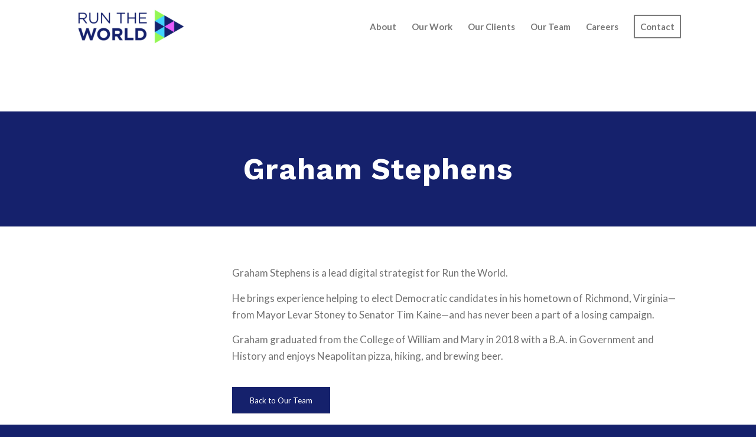

--- FILE ---
content_type: text/html
request_url: https://runtheworlddigital.com/meet-our-team/graham-stephens/
body_size: 5606
content:
<!DOCTYPE html>
<html lang="en-US" prefix="og: http://ogp.me/ns#" class="html_stretched responsive av-preloader-disabled av-default-lightbox  html_header_top html_logo_left html_main_nav_header html_menu_right html_slim html_header_sticky html_header_shrinking_disabled html_mobile_menu_phone html_header_searchicon_disabled html_content_align_center html_header_unstick_top html_header_stretch_disabled html_minimal_header html_elegant-blog html_modern-blog html_av-submenu-hidden html_av-submenu-display-click html_av-overlay-full html_av-submenu-clone html_entry_id_1375 av-no-preview html_text_menu_active ">
<head>
<meta charset="UTF-8" />

<meta name="viewport" content="width=device-width, initial-scale=1, maximum-scale=1">
<meta name="google-site-verification" content="CESTeYDcAy_wo06sPPthoHr4jJhUvNPYQbj64WbUwig" />
<meta name="facebook-domain-verification" content="cn4wdg222bj1isxfuzaueg5ql7lo90" />

<title>Graham Stephens - Run The World</title>

<link rel="canonical" href="https://runtheworlddigital.com/meet-our-team/graham-stephens/" />
<meta property="og:locale" content="en_US" />
<meta property="og:type" content="article" />
<meta property="og:title" content="Graham Stephens - Run The World" />
<meta property="og:url" content="https://runtheworlddigital.com/meet-our-team/graham-stephens/" />
<meta property="og:site_name" content="Run The World" />
<meta name="twitter:card" content="summary_large_image" />
<meta name="twitter:title" content="Graham Stephens - Run The World" />
<script type='application/ld+json'>{"@context":"https://schema.org","@type":"Organization","url":"https://runtheworlddigital.com/","sameAs":[],"@id":"https://runtheworlddigital.com/#organization","name":"Run the World Digital","logo":"https://runtheworlddigital.com/wp-content/uploads/2018/08/RTWD-Logo.png"}</script>

<link rel='dns-prefetch' href='//s.w.org' />
<link rel="alternate" type="application/rss+xml" title="Run The World &raquo; Feed" href="https://runtheworlddigital.com/feed/" />

<script type='text/javascript'>
			if(!document.cookie.match(/aviaPrivacyGoogleWebfontsDisabled/)){
				(function() {
					var f = document.createElement('link');
					
					f.type 	= 'text/css';
					f.rel 	= 'stylesheet';
					f.href 	= '//fonts.googleapis.com/css?family=Work+Sans:700,400,100%7CLato:300,400,700';
					f.id 	= 'avia-google-webfont';
					
					document.getElementsByTagName('head')[0].appendChild(f);
				})();
			}
			</script>
<link rel='stylesheet' id='avia-merged-styles-css' href='https://runtheworlddigital.com/wp-content/uploads/dynamic_avia/avia-merged-styles-1d807c769f6d16705b55a0f9c211f5a0.css' type='text/css' media='all' />
<script type='text/javascript' src='https://runtheworlddigital.com/wp-includes/js/jquery/jquery.js?ver=1.12.4'></script>
<script type='text/javascript' src='https://runtheworlddigital.com/wp-includes/js/jquery/jquery-migrate.min.js?ver=1.4.1'></script>
<link rel='https://api.w.org/' href='https://runtheworlddigital.com/wp-json/' />
<link rel="EditURI" type="application/rsd+xml" title="RSD" href="https://runtheworlddigital.com/xmlrpc.php?rsd" />
<link rel="wlwmanifest" type="application/wlwmanifest+xml" href="https://runtheworlddigital.com/wp-includes/wlwmanifest.xml" />
<meta name="generator" content="WordPress 5.1.11" />
<link rel='shortlink' href='https://runtheworlddigital.com/?p=1375' />
<link rel="alternate" type="application/json+oembed" href="https://runtheworlddigital.com/wp-json/oembed/1.0/embed?url=https%3A%2F%2Fruntheworlddigital.com%2Fmeet-our-team%2Fgraham-stephens%2F" />
<link rel="alternate" type="text/xml+oembed" href="https://runtheworlddigital.com/wp-json/oembed/1.0/embed?url=https%3A%2F%2Fruntheworlddigital.com%2Fmeet-our-team%2Fgraham-stephens%2F&#038;format=xml" />
<link rel="profile" href="https://gmpg.org/xfn/11" />
<link rel="alternate" type="application/rss+xml" title="Run The World RSS2 Feed" href="https://runtheworlddigital.com/feed/" />
<link rel="pingback" href="https://runtheworlddigital.com/xmlrpc.php" />
<!--[if lt IE 9]><script src="https://runtheworlddigital.com/wp-content/themes/enfold/js/html5shiv.js"></script><![endif]-->
<link rel="icon" href="https://runtheworlddigital.com/wp-content/uploads/2018/08/Run-The-World-Digital_Favicon.png" type="image/png">

<script type="text/javascript">'use strict';var avia_is_mobile=!1;if(/Android|webOS|iPhone|iPad|iPod|BlackBerry|IEMobile|Opera Mini/i.test(navigator.userAgent)&&'ontouchstart' in document.documentElement){avia_is_mobile=!0;document.documentElement.className+=' avia_mobile '}
else{document.documentElement.className+=' avia_desktop '};document.documentElement.className+=' js_active ';(function(){var e=['-webkit-','-moz-','-ms-',''],n='';for(var t in e){if(e[t]+'transform' in document.documentElement.style){document.documentElement.className+=' avia_transform ';n=e[t]+'transform'};if(e[t]+'perspective' in document.documentElement.style)document.documentElement.className+=' avia_transform3d '};if(typeof document.getElementsByClassName=='function'&&typeof document.documentElement.getBoundingClientRect=='function'&&avia_is_mobile==!1){if(n&&window.innerHeight>0){setTimeout(function(){var e=0,o={},a=0,t=document.getElementsByClassName('av-parallax'),i=window.pageYOffset||document.documentElement.scrollTop;for(e=0;e<t.length;e++){t[e].style.top='0px';o=t[e].getBoundingClientRect();a=Math.ceil((window.innerHeight+i-o.top)*0.3);t[e].style[n]='translate(0px, '+a+'px)';t[e].style.top='auto';t[e].className+=' enabled-parallax '}},50)}}})();</script><style type='text/css'>
@font-face {font-family: 'entypo-fontello'; font-weight: normal; font-style: normal;
src: url('https://runtheworlddigital.com/wp-content/themes/enfold/config-templatebuilder/avia-template-builder/assets/fonts/entypo-fontello.eot');
src: url('https://runtheworlddigital.com/wp-content/themes/enfold/config-templatebuilder/avia-template-builder/assets/fonts/entypo-fontello.eot?#iefix') format('embedded-opentype'), 
url('https://runtheworlddigital.com/wp-content/themes/enfold/config-templatebuilder/avia-template-builder/assets/fonts/entypo-fontello.woff') format('woff'), 
url('https://runtheworlddigital.com/wp-content/themes/enfold/config-templatebuilder/avia-template-builder/assets/fonts/entypo-fontello.ttf') format('truetype'), 
url('https://runtheworlddigital.com/wp-content/themes/enfold/config-templatebuilder/avia-template-builder/assets/fonts/entypo-fontello.svg#entypo-fontello') format('svg');
} #top .avia-font-entypo-fontello, body .avia-font-entypo-fontello, html body [data-av_iconfont='entypo-fontello']:before{ font-family: 'entypo-fontello'; }
</style>

</head>
<body data-rsssl=1 id="top" class="page-template-default page page-id-1375 page-child parent-pageid-501  rtl_columns stretched work_sans lato no_sidebar_border" itemscope="itemscope" itemtype="https://schema.org/WebPage">
<div id='wrap_all'>
<header id='header' class='all_colors header_color light_bg_color  av_header_top av_logo_left av_main_nav_header av_menu_right av_slim av_header_sticky av_header_shrinking_disabled av_header_stretch_disabled av_mobile_menu_phone av_header_searchicon_disabled av_header_unstick_top av_minimal_header av_bottom_nav_disabled  av_alternate_logo_active av_header_border_disabled' role="banner" itemscope="itemscope" itemtype="https://schema.org/WPHeader">
<div id='header_main' class='container_wrap container_wrap_logo'>
<div class='container av-logo-container'><div class='inner-container'><span class='logo'><a href='https://runtheworlddigital.com/'><img height='100' width='300' src='https://runtheworlddigital.com/wp-content/uploads/2020/04/Logo-Color-2-300x125.png' alt='Run The World' /></a></span><nav class='main_menu' data-selectname='Select a page' role="navigation" itemscope="itemscope" itemtype="https://schema.org/SiteNavigationElement"><div class="avia-menu av-main-nav-wrap"><ul id="avia-menu" class="menu av-main-nav"><li id="menu-item-468" class="menu-item menu-item-type-post_type menu-item-object-page menu-item-top-level menu-item-top-level-1"><a href="https://runtheworlddigital.com/about/" itemprop="url"><span class="avia-bullet"></span><span class="avia-menu-text">About</span><span class="avia-menu-fx"><span class="avia-arrow-wrap"><span class="avia-arrow"></span></span></span></a></li>
<li id="menu-item-472" class="menu-item menu-item-type-post_type menu-item-object-page menu-item-top-level menu-item-top-level-2"><a href="https://runtheworlddigital.com/our-work/" itemprop="url"><span class="avia-bullet"></span><span class="avia-menu-text">Our Work</span><span class="avia-menu-fx"><span class="avia-arrow-wrap"><span class="avia-arrow"></span></span></span></a></li>
<li id="menu-item-506" class="menu-item menu-item-type-post_type menu-item-object-page menu-item-top-level menu-item-top-level-3"><a href="https://runtheworlddigital.com/who-we-work-with/" itemprop="url"><span class="avia-bullet"></span><span class="avia-menu-text">Our Clients</span><span class="avia-menu-fx"><span class="avia-arrow-wrap"><span class="avia-arrow"></span></span></span></a></li>
<li id="menu-item-505" class="menu-item menu-item-type-post_type menu-item-object-page current-page-ancestor menu-item-top-level menu-item-top-level-4"><a href="https://runtheworlddigital.com/meet-our-team/" itemprop="url"><span class="avia-bullet"></span><span class="avia-menu-text">Our Team</span><span class="avia-menu-fx"><span class="avia-arrow-wrap"><span class="avia-arrow"></span></span></span></a></li>
<li id="menu-item-507" class="menu-item menu-item-type-post_type menu-item-object-page menu-item-top-level menu-item-top-level-5"><a href="https://runtheworlddigital.com/careers/" itemprop="url"><span class="avia-bullet"></span><span class="avia-menu-text">Careers</span><span class="avia-menu-fx"><span class="avia-arrow-wrap"><span class="avia-arrow"></span></span></span></a></li>
<li id="menu-item-471" class="menu-item menu-item-type-post_type menu-item-object-page av-menu-button av-menu-button-bordered menu-item-top-level menu-item-top-level-6"><a href="https://runtheworlddigital.com/contact/" itemprop="url"><span class="avia-bullet"></span><span class="avia-menu-text">Contact</span><span class="avia-menu-fx"><span class="avia-arrow-wrap"><span class="avia-arrow"></span></span></span></a></li>
<li class="av-burger-menu-main menu-item-avia-special av-small-burger-icon">
<a href="#">
<span class="av-hamburger av-hamburger--spin av-js-hamburger">
<span class="av-hamburger-box">
<span class="av-hamburger-inner"></span>
<strong>Menu</strong>
</span>
</span>
</a>
</li></ul></div></nav></div> </div>

</div>
<div class='header_bg'></div>

</header>
<div id='main' class='all_colors' data-scroll-offset='88'>
<div id='av_section_1' class='avia-section main_color avia-section-default avia-no-border-styling avia-bg-style-scroll  avia-builder-el-0  el_before_av_section  avia-builder-el-first   container_wrap fullsize' style="background-image: "><div class='container'><main role="main" itemprop="mainContentOfPage" class='template-page content  av-content-full alpha units'><div class='post-entry post-entry-type-page post-entry-1375'><div class='entry-content-wrapper clearfix'>
</div></div></main></div></div><div id='av_section_2' class='avia-section main_color avia-section-large avia-no-border-styling avia-bg-style-scroll  avia-builder-el-1  el_after_av_section  el_before_av_one_fourth   container_wrap fullsize' style="background-color: #15216c; background-image: "><div class='container'><div class='template-page content  av-content-full alpha units'><div class='post-entry post-entry-type-page post-entry-1375'><div class='entry-content-wrapper clearfix'>
<div style='padding-bottom:0px; color:#ffffff;font-size:50px;' class='av-special-heading av-special-heading-h1 custom-color-heading blockquote modern-quote modern-centered  avia-builder-el-2  avia-builder-el-no-sibling  av-inherit-size '><h1 class='av-special-heading-tag ' itemprop="headline">Graham Stephens</h1><div class='special-heading-border'><div class='special-heading-inner-border' style='border-color:#ffffff'></div></div></div>
</div></div></div></div></div><div id='after_section_2' class='main_color av_default_container_wrap container_wrap fullsize'><div class='container'><div class='template-page content  av-content-full alpha units'><div class='post-entry post-entry-type-page post-entry-1375'><div class='entry-content-wrapper clearfix'>
<div class="flex_column av_one_fourth  flex_column_div av-zero-column-padding first  avia-builder-el-3  el_after_av_section  el_before_av_three_fourth  avia-builder-el-first  " style='border-radius:0px; '><div style='height:20px' class='hr hr-invisible   avia-builder-el-4  el_before_av_image  avia-builder-el-first '><span class='hr-inner '><span class='hr-inner-style'></span></span></div>
<div class='avia-image-container  av-styling-    avia-builder-el-5  el_after_av_hr  avia-builder-el-last  avia-align-center ' itemprop="ImageObject" itemscope="itemscope" itemtype="https://schema.org/ImageObject"><div class='avia-image-container-inner'><div class='avia-image-overlay-wrap'><img class='avia_image ' src='https://runtheworlddigital.com/wp-content/uploads/2019/05/Screen-Shot-2019-05-17-at-12.12.07-PM-277x300.png' alt='' title='Screen Shot 2019-05-17 at 12.12.07 PM' height="300" width="277" itemprop="thumbnailUrl" /></div></div></div></div>
<div class="flex_column av_three_fourth  flex_column_div av-zero-column-padding   avia-builder-el-6  el_after_av_one_fourth  avia-builder-el-last  " style='border-radius:0px; '><section class="av_textblock_section " itemscope="itemscope" itemtype="https://schema.org/CreativeWork"><div class='avia_textblock  ' itemprop="text"><p>Graham Stephens is a lead digital strategist for Run the World.</p>
<p>He brings experience helping to elect Democratic candidates in his hometown of Richmond, Virginia—from Mayor Levar Stoney to Senator Tim Kaine—and has never been a part of a losing campaign.</p>
<p>Graham graduated from the College of William and Mary in 2018 with a B.A. in Government and History and enjoys Neapolitan pizza, hiking, and brewing beer.</p>
</div></section>
<div style='height:20px' class='hr hr-invisible   avia-builder-el-8  el_after_av_textblock  el_before_av_button '><span class='hr-inner '><span class='hr-inner-style'></span></span></div>
<div class='avia-button-wrap avia-button-left  avia-builder-el-9  el_after_av_hr  avia-builder-el-last '><a href='https://runtheworlddigital.com/meet-our-team/' class='avia-button av-icon-on-hover  avia-icon_select-yes-left-icon avia-color-theme-color avia-size-large avia-position-left '><span class='avia_button_icon avia_button_icon_left ' aria-hidden='true' data-av_icon='' data-av_iconfont='entypo-fontello'></span><span class='avia_iconbox_title'>Back to Our Team</span></a></div></div>
</div></div></div>  </div></div> <div class='container_wrap footer_color' id='footer'>
<div class='container'>
<div class='flex_column av_one_third  first el_before_av_one_third'><section id="text-2" class="widget clearfix widget_text"><h3 class="widgettitle">Run the World Digital</h3> <div class="textwidget"><p>Do you want to run the world? <a href="/contact" style="color:#40d2ff;">Let us help</a></p>
</div>
<span class="seperator extralight-border"></span></section></div><div class='flex_column av_one_third  el_after_av_one_third  el_before_av_one_third '><section id="text-4" class="widget clearfix widget_text"><h3 class="widgettitle">Join Our Team</h3> <div class="textwidget"><p>We are searching for <a href="/careers/">several positions</a></p>
</div>
<span class="seperator extralight-border"></span></section></div><div class='flex_column av_one_third  el_after_av_one_third  el_before_av_one_third '><section id="text-3" class="widget clearfix widget_text"><h3 class="widgettitle">Ready to Win?</h3> <div class="textwidget"><p><a href="/cdn-cgi/l/email-protection#fc9499909093bc8e899298959b95889d90d29f9391"><span class="__cf_email__" data-cfemail="224a474e4e4d6250574c464b454b56434e0c414d4f">[email&#160;protected]</span></a></p>
<p><a href="tel:2026885878">(202) 688-5878</a></p>
<p>Run the World<br />
PO Box 8708<br />
Madison, WI 53708</p>
</div>
<span class="seperator extralight-border"></span></section></div>
</div>

</div>
<footer class='container_wrap socket_color' id='socket' role="contentinfo" itemscope="itemscope" itemtype="https://schema.org/WPFooter">
<div class='container'>
<span class='copyright'>© Run The World Digital &nbsp;|&nbsp; <a href="/privacy-policy" style="text-decoration:none;">Privacy Policy</a></span>
</div>

</footer>

</div>
</div>
<a href='#top' title='Scroll to top' id='scroll-top-link' aria-hidden='true' data-av_icon='' data-av_iconfont='entypo-fontello'><span class="avia_hidden_link_text">Scroll to top</span></a>
<div id="fb-root"></div>
<script data-cfasync="false" src="/cdn-cgi/scripts/5c5dd728/cloudflare-static/email-decode.min.js"></script><script type='text/javascript'>
 /* <![CDATA[ */  
var avia_framework_globals = avia_framework_globals || {};
    avia_framework_globals.frameworkUrl = 'https://runtheworlddigital.com/wp-content/themes/enfold/framework/';
    avia_framework_globals.installedAt = 'https://runtheworlddigital.com/wp-content/themes/enfold/';
    avia_framework_globals.ajaxurl = 'https://runtheworlddigital.com/wp-admin/admin-ajax.php';
/* ]]> */ 
</script>
<script type='text/javascript' src='https://runtheworlddigital.com/wp-includes/js/wp-embed.min.js?ver=5.1.11'></script>
<script type='text/javascript' src='https://runtheworlddigital.com/wp-content/uploads/dynamic_avia/avia-footer-scripts-0024d05af46693b92270fb25b3cd90f4.js'></script>
<script>
			if(document.cookie.match(/aviaPrivacyGoogleTrackingDisabled/)){ window['ga-disable-UA-134510229-1'] = true; }
			</script>

<script async src='https://www.googletagmanager.com/gtag/js?id=UA-134510229-1'></script>
<script>
window.dataLayer = window.dataLayer || [];
function gtag(){dataLayer.push(arguments);}
gtag('js', new Date());
gtag('config', 'UA-134510229-1', { 'anonymize_ip': true });
</script>
<script defer src="https://static.cloudflareinsights.com/beacon.min.js/vcd15cbe7772f49c399c6a5babf22c1241717689176015" integrity="sha512-ZpsOmlRQV6y907TI0dKBHq9Md29nnaEIPlkf84rnaERnq6zvWvPUqr2ft8M1aS28oN72PdrCzSjY4U6VaAw1EQ==" data-cf-beacon='{"version":"2024.11.0","token":"87dd85e829624ec6a9698b76949c95e6","r":1,"server_timing":{"name":{"cfCacheStatus":true,"cfEdge":true,"cfExtPri":true,"cfL4":true,"cfOrigin":true,"cfSpeedBrain":true},"location_startswith":null}}' crossorigin="anonymous"></script>
</body>
</html>
